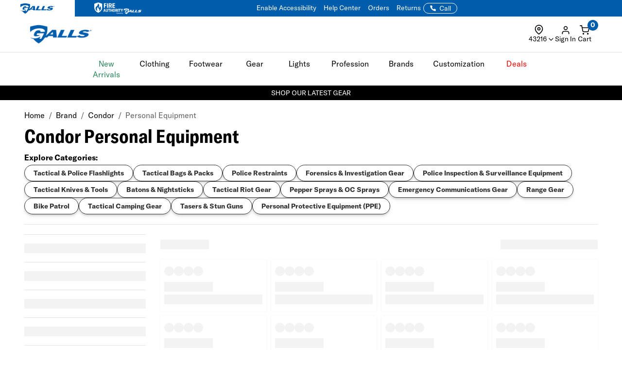

--- FILE ---
content_type: text/css; charset=windows-1252
request_url: https://www.galls.com/css/assets2024/brands/ds-galls.css?v=34
body_size: 553
content:
/*================== README ================== Updated 6/17/2024
Galls styles - Overrides to base.css
================== END README ==================
*/

/* Global Styles ------------------------------------------------------------------------------- */
:root {
  /* Galls */
	--base-galls-blue: #005dac;
	--base-galls-red: #b82025;
	--base-galls-navy: #103a60;
	--base-galls-limeGreen: #b9c73c;
	--base-galls-odGreen: #747a33;
	--base-galls-green: #0b6d38;
	--base-galls-burntOrange: #b56e2c;
	--base-galls-orange: #dd5a26;

	/* Default */
	--base-default-bg: #f7f7f7;
	--base-default-bgSecondary: #ffffff;
	--base-default-text: #303030;
	--base-default-textSecondary: #616161;
	--base-default-border: #e3e3e3;
	--base-default-icon: #4a4a4a;

	/* Brand */
  --base-brand-bg: #e3e3e3;
  --base-brand-text: #4a4a4a;
  --base-brand-fill: #303030;
  --base-brand-onFill: #ffffff;
}

/* Custom text color classes with b5-active */
.b5-active .text-galls-blue { color: var(--base-galls-blue) !important; }
.b5-active .text-galls-red { color: var(--base-galls-red) !important; }
.b5-active .text-galls-navy { color: var(--base-galls-navy) !important; }
.b5-active .text-galls-limeGreen { color: var(--base-galls-limeGreen) !important; }
.b5-active .text-galls-odGreen { color: var(--base-galls-odGreen) !important; }
.b5-active .text-galls-green { color: var(--base-galls-green) !important; }
.b5-active .text-galls-burntOrange { color: var(--base-galls-burntOrange) !important; }
.b5-active .text-galls-orange { color: var(--base-galls-orange) !important; }

/* Custom background color classes with b5-active */
.b5-active .bg-galls-blue { background-color: var(--base-galls-blue) !important; }
.b5-active .bg-galls-red { background-color: var(--base-galls-red) !important; }
.b5-active .bg-galls-navy { background-color: var(--base-galls-navy) !important; }
.b5-active .bg-galls-limeGreen { background-color: var(--base-galls-limeGreen) !important; }
.b5-active .bg-galls-odGreen { background-color: var(--base-galls-odGreen) !important; }
.b5-active .bg-galls-green { background-color: var(--base-galls-green) !important; }
.b5-active .bg-galls-burntOrange { background-color: var(--base-galls-burntOrange) !important; }
.b5-active .bg-galls-orange { background-color: var(--base-galls-orange) !important; }

/* Global Components ------------------------------------------------------------------------------- */

/*====== BUTTONS ======*/
.b5-active .btn {
  border-radius: 0;
}


.b5-active .btn-inverted:not(:disabled):not(.btn-disabled):hover,
.b5-active .btn-primary-inverted:not(:disabled):not(.btn-disabled):hover,
.b5-active .btn-primary:not(:disabled):not(.btn-disabled):hover {
	background-color: var(--base-galls-blue);
	border: 1px solid var(--base-galls-blue);
	color: #fff;
}

.b5-active .btn-inverted:not(:disabled):not(.btn-disabled):active,
.b5-active .btn-primary-inverted:not(:disabled):not(.btn-disabled):active,
.b5-active .btn-primary:not(:disabled):not(.btn-disabled).active,
.h5-active .btn-primary:not(:disabled):not(.btn-disabled).active {
	background-color: var(--base-galls-blue);
	border: 1px solid var(--base-galls-blue);
	opacity: 0.8;
	color: #fff;
}

/*====== INVERTED BTNS / PRIMARY BUTTONS WITH DARK BACKGROUNDS - USE .btn-primary-inverted ======*/
.b5-active .btn-primary-inverted:hover {
	background-color: var(--base-galls-blue);
	color: #FFF;
	border-color: #FFF;
}

/*====== DARK BACKGROUND PRIMARY BUTTONS ======*/
.b5-active .btn-dark:hover {
  background-color: var(--base-galls-blue);
	color: #FFF;
	border: 1px solid #FFF;
}

/*====== BUTTON GROUPS ======*/
.b5-active .btn-group {
  border-radius: 0;
}

/*====== FORMS / INPUTS ======*/
.b5-active input.form-control,
.b5-active textarea.form-control,
.b5-active select.form-control,
.b5-active select.form__select,
.b5-active select.form-select {
	font-family: var(--galls-font-gt-america-standard);
}

/*====== CARDS ======*/
.b5-active input.form-control,
.b5-active textarea.form-control,
.b5-active select.form-control,
.b5-active select.form__select,
.b5-active select.form-select {
	border-radius: 6px;
}

--- FILE ---
content_type: application/javascript
request_url: https://www.galls.com/css/julie/gtjuliefooter.js?v=49
body_size: 3339
content:
// README: Majority of JS goes here.
// Put JS functions that need to be accessed to prevent Flash of Unstyled Content (FOUC) in gtjuliehead.js.

$(document).ready(function() {


  // Set privacy policy cookie to expire in 1 year
  if (!getCookie("privacy-policy")) {
    $("#cookie_privacyPolicy").fadeIn();

    $("#cookie_accept").on("click", function() {
      setCookie("privacy-policy", "true", 365);
      $("#cookie_privacyPolicy").fadeOut();
    });
  }

  const pathname = window.location.pathname.toLowerCase();
  const isURLCartPage = pathname.includes('cart') || pathname.includes('cgbccart');
  const carouselSection = document.querySelector('#trending-now-section');

  if (isURLCartPage && carouselSection) {
    samGetProducts("CAROUSEL TOP BOOTS","","8","NEWEST","cart_topSellingBoots");
  }

  
  // Applies to GCU Order Buttons: Disabled buttons do not run actions
  const disabledBtns = document.querySelectorAll('.btn-disabled');

  disabledBtns.forEach(button => {
      button.addEventListener('click', (event) => {
          if (button.classList.contains('btn-disabled')) {
              event.stopImmediatePropagation();
              event.preventDefault();
              return false;
          }
          const onclick = button.getAttribute('onclick');
          if (onclick) {
              eval(onclick);
          }
      }, true);

      button.addEventListener('keyup', (event) => {
          if (event.key === 'Enter') {
              if (button.classList.contains('btn-disabled')) {
                  event.stopImmediatePropagation();
                  event.preventDefault();
                  return false;
              }
              const onkeyup = button.getAttribute('onkeyup');
              if (onkeyup) {
                  eval(onkeyup);
              }
          }
      }, true);
  });

  

    // Update clearance tags on PDP
    updateClearanceAndSaleTags();

    // Homepage 'Shop by Profession' scroll
    const outerElements = document.querySelectorAll('.cssCarouselOuter');
    const contentElements = document.querySelectorAll('.cssCarouselContent');

    outerElements.forEach((outer, index) => {
      const content = contentElements[index];
      if (!content) return;

      let lastApplied = null;
      let debounceTimer;
      let pauseAfterFirstApply = false;
      let pauseStartWidth = null;

      const shouldResume = () => {
        if (!pauseAfterFirstApply || pauseStartWidth === null) return true;

        const currentWidth = window.innerWidth;
        const threshold = 100;
        const delta = Math.abs(currentWidth - pauseStartWidth);

        return delta >= threshold;
      };

      const checkOverflow = () => {
        if (pauseAfterFirstApply && !shouldResume()) return;
      
        if (pauseAfterFirstApply && shouldResume()) {
          pauseAfterFirstApply = false;
          pauseStartWidth = null;
        }
      
        const scrollWidth = content.scrollWidth;
        const clientWidth = content.clientWidth;
        const width = window.innerWidth;
      
        const isOverflowing = scrollWidth - clientWidth > 4;
        const isMobile = width <= 768;
        const newClass = isOverflowing
          ? isMobile
            ? 'is-overflowing-mobile'
            : 'is-overflowing-desktop'
          : null;
      
        // âœ… Always apply/remove padding to the last child
        const children = content.children;
        const lastChild = children[children.length - 1];
      
        if (lastChild) {
          lastChild.style.paddingRight = isOverflowing ? '20px' : '';
        }
      
        // â›” Return early only *after* padding is handled
        if (lastApplied === newClass) return;
      
        outer.classList.remove('is-overflowing-mobile', 'is-overflowing-desktop');
        if (newClass) outer.classList.add(newClass);
        lastApplied = newClass;
      
        if (!pauseAfterFirstApply && newClass !== null) {
          pauseAfterFirstApply = true;
          pauseStartWidth = width;
        }
      };
      
      const debouncedCheck = () => {
        clearTimeout(debounceTimer);
        debounceTimer = setTimeout(checkOverflow, 100);
      };

      checkOverflow();

      const resizeObserver = new ResizeObserver(debouncedCheck);
      resizeObserver.observe(content);

      const mutationObserver = new MutationObserver(debouncedCheck);
      mutationObserver.observe(content, { childList: true, subtree: true });

      window.addEventListener('resize', debouncedCheck);
    });
    // End Homepage 'Shop by Profession' scroll

});


// ============== CGBCSRPU ==========
function phoneMaskUS() {
  return Inputmask({
    mask: ["999-999-9999", "+1 999-999-9999"],
    keepStatic: true,
    greedy: false,
    clearIncomplete: true
  });
}

function removeCharacters(phoneNumber) {
let cleanedNumber = phoneNumber.replace(/\D/g, '');
if (cleanedNumber.length === 11 && cleanedNumber.startsWith('1')) {
    cleanedNumber = cleanedNumber.substring(1);
}
return cleanedNumber;
}

function showShippingForm() {
let isCheckboxChecked = document.getElementById("toggleShippingForm").checked;
let shippingForm = document.getElementById("shippingForm");

if (isCheckboxChecked) {
  shippingForm.style.display= 'none';
} else {
  shippingForm.style.display= '';
}
}


function setCookie(name, value, days) {
  let expires = "";
  if (days) {
    let date = new Date();
    date.setTime(date.getTime() + (days * 24 * 60 * 60 * 1000));
    expires = "; expires=" + date.toUTCString();
  }
  document.cookie = name + "=" + (value || "") + expires + "; path=/";
}

function getCookie(name) {
  let nameEQ = name + "=";
  let ca = document.cookie.split(';');
  for (let i = 0; i < ca.length; i++) {
    let c = ca[i];
    while (c.charAt(0) === ' ') c = c.substring(1, c.length);
    if (c.indexOf(nameEQ) === 0) return c.substring(nameEQ.length, c.length);
  }
  return null;
}



const numberItemsInCart = () => {
  // check inside .samCDIS_row_flex_wrapper for how many .samCDIS_row_flex there are
  const items = document.querySelectorAll('.samCDIS_row_flex_wrapper .samCDIS_row_flex');
  return items.length;
}

function updateShippingProgressBar(threshold = 125) {
  const rawSubtotal = $('.samCD_SubTotal_Right').text();
  const cartTotal = parseFloat(rawSubtotal.replace(/[^0-9.]/g, '')) || 0;
  const cartIsEmpty = numberItemsInCart() === 0;

  const header = document.querySelector('.sidecart-shipping__header');
  const label = document.getElementById("sidecart-shipping__label");
  const shippingSection = document.querySelector(".sidecart-shipping");
  const progress = document.querySelector(".sidecart-shipping__progress");

  if (!label || !progress) return;

  // If cart is empty, hide the component
  if (cartIsEmpty) {
    shippingSection.style.display = "none";
    return;
  }

  shippingSection.style.display = "block";
  header.classList.remove("invisible");

  // Bypass threshold if MM product is present
  if (typeof sidecartContainsMMProduct === "function" && sidecartContainsMMProduct()) {
    label.textContent = "Congrats! You qualify for FREE SHIPPING!";
    progress.style.width = "100%";
    progress.style.backgroundColor = "#008000";
    sendGA4Event('view_free_ship_msg');
    return;
  }

  const percentage = Math.min((cartTotal / threshold) * 100, 100);
  const remaining = (threshold - cartTotal).toFixed(2);

  // Hide threshold if cart total > $400
  if (cartTotal >= 400) {
    shippingSection.style.display = "none";
  }

  if (cartTotal >= threshold) {
    label.textContent = "Congrats, you're getting 20% off Shipping!";
    progress.style.width = "100%";
    sendGA4Event('view_free_ship_msg');
  } else {
    label.textContent = `You're $${remaining} away from getting 20% off Shipping`;
    progress.style.width = `${percentage}%`;
    sendGA4Event('view_ship_msg');
  }

  progress.style.backgroundColor = "#008000";
}

// Social Proof - run after DOM loads: When the "This item is non-returnable..." span appears, show the "Clearance" badge and "Final Sale" inline
function updateClearanceAndSaleTags() {
  const clearanceElem = document.getElementById("clearMsg");

    if (clearanceElem) {
        function checkAndAddClickListener() {
            const text = clearanceElem.textContent.toLowerCase();
              socProofAddClearanceAndSaleTag();
        }

        // Run immediately in case the text is already present
        checkAndAddClickListener();

        const observer = new MutationObserver(() => {
            checkAndAddClickListener();
        });

        observer.observe(clearanceElem, { childList: true, characterData: true, subtree: true });
    }
}

// Add tags to the DOM
function socProofAddClearanceAndSaleTag() {
  let socialProofTags = '';
  const pdpElem = document.getElementById("styleForm");
  const clearanceElem = document.getElementById("clearMsg");

  if (pdpElem) {
      const htmlSnapshot = pdpElem;
      socialProofTags = extractSocialProofTagsDom(htmlSnapshot);
  }
  const tagsUpper = socialProofTags.map(tag => tag.Tag.toUpperCase());
  const hasSale = tagsUpper.includes("SALE");
  const hasClearance = tagsUpper.includes("CLEARANCE");

  // Add clearance and sale tags if "non-returnable clearance item", else remove them
  if (hasSale && hasClearance && clearanceElem.textContent.toLowerCase().includes('non-returnable clearance item')) {
      const tagsToDisplay = socialProofTags.filter((arr) => {
        return arr.Tag.toUpperCase() === 'SALE' || arr.Tag.toUpperCase() === 'CLEARANCE'
      });
      processSocialProofTags( tagsToDisplay, pdpElem, 'addClearanceAndSaleTags');
  } else if (hasSale && hasClearance) {
    document.querySelector('#socialProofBadge').style = 'display: none;';
    document.querySelector('#socProofSale').style = 'display: none;';
  }
}

function extractSocialProofTagsDom(domElem) {
  if (!domElem) return [];
  const input = domElem.querySelector('input[id^="tags_"]');
  if (!input) return [];

    try {
      const tag = JSON.parse(input.value);
        return tag; 
    } catch (e) {
      return [];
    }
}



// ============== HELPER FUNCTIONS ==========
// Change character count for text areas
function countChar(){
  const left = 250 - document.getElementById('SIPMSG').value.length;
  document.getElementById('areaCount').innerText = left;
}

// element: DOM element, currentIcon: name of the current icon, newIcon: name of the new icon
function updateChevronIcon(element, currentIcon, newIcon) {
  let clickedIcon = '';
  if (element) {
    clickedIcon = element.querySelector("svg use");
  }
  if (clickedIcon) {
    const isExpanded = element.getAttribute("aria-expanded") === "true";
    const icon = isExpanded ? `/images/icons/feather-sprite.svg#${currentIcon}` : `/images/icons/feather-sprite.svg#${newIcon}`;

    setTimeout(() => {
      clickedIcon.setAttribute('href', icon);
    }, 30);
  }
}


--- FILE ---
content_type: application/javascript
request_url: https://www.galls.com/css/julie/gtjulieheader.js?v=44
body_size: 4713
content:


// README: JS functions that need to be accessed here to prevent Flash of Unstyled Content (FOUC).
// Put majority of JS into gtjuliefooter.js.

// ============== CGBCHEAD ==========
// Get all navigation menus
function getMenu(thno) {
  if ($('#div' + thno).html() == '') {
    $('#div' + thno).html("Loading...");
    $.ajax({
      url: '/cgi/CGBCXMENU',
      type: 'get',
      dataType: 'html',
      data: { SITHNO: thno },
      success: function (html) { $("#div" + thno).html(html); }
    })
  }
}   

function julieGetAllMenuIDs() {
  const navbarWrapper = document.querySelector('.main-nav#navigation');
  const allMenuIDs = Array.from(navbarWrapper.querySelectorAll('li')).map(item => item.id.replace(/^F/, ''));
  return allMenuIDs;
}

// ============== CGBCACC, CGBCLMOH, CGBCMRSL, CGBCLMGUH ==========
function changeHeaderText(firstName, lastName) {
  if (!firstName && !lastName) {
    const headlineElement = document.querySelector('.account__headline');
    const descriptionElement = document.querySelector('.account__description');
    
    if (headlineElement) {
      headlineElement.textContent = "Welcome!";
    }
    
    if (descriptionElement) {
      descriptionElement.textContent = "From this page you can review order status and history and make updates to your account. All fields are required below even if you choose to keep your current password, current email, or current user name.";
    }
  }
}

// ============== CGBCLOGIN ==========
function isOrderStatusVisible(token) {
  if (token === 'display:none;') {
    document.getElementById('cardContent').style.maxWidth = "400px";
  } else {
    document.getElementById('leftForm').classList.add('col-6');
  }
}


// ============== CGBCCART ==========
function displayEmptyCartSignup() {
  const pathname = window.location.pathname.toLowerCase();
  const isURLCartPage = pathname.includes('cart') || pathname.includes('cgbccart');
  const signInBtn = document.querySelector('[data-cart-sign-in]');
  const signUpLink = document.querySelector('[data-cart-signup-link]');
  const a = isUserLoggedIn();

  if (isURLCartPage && isUserLoggedIn() === true && signUpLink && signInBtn) {
    signInBtn.innerHTML = 
    `<span>Continue Shopping</span>
        <svg class="alert-icon">
          <use href="/images/icons/feather-sprite.svg#arrow-right"></use>
        </svg>`;
    signInBtn.href = "/";
    signUpLink.style.display = 'none';
  }
}

// Load gift card form
function julieLoadGiftCardForm(SISTYL, SICDNO, SIEDP) {
  const ajaxurl = '/CGBCXSRGC';

  if (SISTYL !== 'GIFT') {
    return;
  }

  fetch(`${ajaxurl}?SIEDP=${SIEDP}&SICDNO=${SICDNO}`, {
    method: 'GET',
    headers: {
      'Content-Type': 'text/html'
    }
  })
  .then(response => response.text())
  .then(html => {
    let formContainer = document.getElementById('giftCardForm');

    // Try setting the contents immediately
    if (formContainer) {
      formContainer.innerHTML = html;
    } else {
      // Start the interval if formContainer doesn't exist yet
      const checkFormContainer = setInterval(() => {
        formContainer = document.getElementById('giftCardForm');

        if (formContainer) {
          formContainer.innerHTML = html;
          clearInterval(checkFormContainer);
        }
      }, 100);
    }
  })
  .catch(() => {});
}

// ============== CGBCSTYL ==========
function julieRemoveQtyOptionsGiftCard() {
  if ($('input[name="SISTYL"]').val() === 'GIFT') {
      $('#SIQTY').css('display', 'none');
      $('#samPDPAddToCartDiv').css('width', '100%');
  }
}


// Display 'Call to Customize' button for styles on Turnout Gear that require customization
function julieDisplayCallToCustomizeButton(style) {
  const turnoutGearStyles = ['FE1628', 'FE1624', 'FE1620', 'FE1616'];

  if (turnoutGearStyles.includes(style)) {
    $("#julieCallToCustomize").show();
  }
  return;
}

// ============== CGBCSTYL ==========
// Add lazy load to thumbnail and mobile images on PDP's by changing the gif loader into a 1px x 1px grey square loader
function juliePrepareLazyLoadMobileImagesPDP() {
  const sliderContainer = document.getElementById("product__mobile-slider");

  if (!sliderContainer) return;

  const images = sliderContainer.querySelectorAll("img");

  images.forEach(img => {
      img.setAttribute("data-lazy", "");
      img.setAttribute("src", "/css/ajax-loader2.jpg");
  });
}


function juliePrepareLazyLoadThumbnailsPDP() {
  const thumbnailsContainer = document.getElementById("product__thumbnails--scroll");
  
  if (!thumbnailsContainer) return;

  const hiddenOverflowDiv = thumbnailsContainer.querySelector("#hiddenOverflow");
  
  if (!hiddenOverflowDiv) return;

  const images = hiddenOverflowDiv.querySelectorAll("img");

  images.forEach(img => {
    const isVideoThumbnail = img.closest('div')?.classList.contains('video-thumbnail');
    const imgSrc = img.getAttribute('src');
  
    img.setAttribute('data-lazy', '');
    img.setAttribute('src', '/css/ajax-loader2.jpg');
  
    if (isVideoThumbnail) {
      img.setAttribute('data-original', imgSrc);
    }
  });
  
}
// Add lazy load end

// social proof tags map
const socialProofTagPlacement = () => {
  return [
    {
      Tag: 'CLEARANCE',
      placement: 'BADGE',
      tagValues: {
        backgroundColor: '#FFEA00',
        color:'#000000',
        text: 'Clearance'
      },
      parentDiv: '.product-item'
    },
    {
      Tag: 'SALE',
      placement: 'INLINE',
      tagValues: '',
      parentDiv: ''
    },
    {
      Tag: 'ONLY AT GALLS',
      placement: 'INLINE',
      tagValues: '',
      parentDiv: ''
    },
    {
      Tag: 'EXCLUSIVE',
      placement: 'BADGE',
      tagValues: {
        backgroundColor: '#000000',
        color:'#FFFFFF',
        text: 'Exclusive'
      },
      parentDiv: '.product-item'
    },
    {
      Tag: 'CUSTOMIZABLE',
      placement: 'INLINE',
      tagValues: '',
      parentDiv: ''
    },
    {
      Tag: 'SHIPS FREE',
      placement: 'INLINE',
      tagValues: '',
      parentDiv: ''
    },
    {
      Tag: 'NEW ARRIVAL',
      placement: 'INLINE',
      tagValues: '',
      parentDiv: ''
    },
    {
      Tag: 'IN DEMAND',
      placement: 'BADGE',
      tagValues: {
        backgroundColor: '#EAF4FF',
        color:'#FFFFFF',
        text: 'In Demand'
      },
      parentDiv: '.product-item'
    },
    {
      Tag: 'TOP RATED',
      placement: 'BADGE',
      tagValues: {
        backgroundColor: '#000000',
        color:'#FFFFFF',
        text: 'Top Rated'
      },
      parentDiv: '.product-item'
    },
    {
      Tag: 'CLOSEOUT DEAL',
      placement: 'INLINE',
      tagValues: {
        backgroundColor: 'red',
        color:'#FFF',
        text: 'Closeout Deal'
      },
      parentDiv: '.product-item'
    }
  ]
}


// Extract social proof tags from the JSON on a PLP via an AJAX call - used for Sam's carousels
function extractSocialProofTags(data) {
  if (typeof data !== "string") {
    return [];
  }

  const matches = [...data.matchAll(/<input[^>]+id='tags_[^']+'[^>]+value='([^']+)'/g)]
  .map(match => match[1]);

  const socialProofTags = matches
  .map(match => {
    if (!match || !match[1]) return []; // Skip if match is empty or match[1] is undefined

    try {
      return JSON.parse(match);
    } catch (e) {
      return [];
    }
  });

  return socialProofTags;
}


/**
 * Places both badge and inline social proof tags on product cards.
 * Automatically detects whether it's a carousel or a regular PLP card.
 *
 * @param {Array} dataStructure - If an array is provided, it assumes a carousel structure.
 * @param {string} cardIdentifier - A CSS selector identifying the product card container (e.g., '.product-item' or '.carousel-item').
 */
function placeAllSocialProofTags(dataStructure, cardIdentifier) {
  if (!cardIdentifier || typeof cardIdentifier !== "string") return;

  const tagMap = socialProofTagPlacement();
  if (!tagMap) return;

  // If `dataStructure` is an array, it's a carousel
  if (Array.isArray(dataStructure)) {
    const productItem = document.querySelector(cardIdentifier);
    if (!productItem || !dataStructure.length) return;

    processSocialProofTags(dataStructure, productItem, tagMap);
    return;
  }

  // Otherwise, it's a non-carousel PLP/PDP page
  const inputs = document.querySelectorAll('input[id^="tags_"]');
  if (!inputs.length) return;

  inputs.forEach(input => {
    const productItem = input.closest(cardIdentifier);
    if (!productItem) return;

    try {
      const tags = JSON.parse(input.value);
      if (!Array.isArray(tags)) return;
      processSocialProofTags(tags, productItem);
    } catch (e) {}
  });
}

/**
 * Processes social proof tags for both carousels and non-carousel product cards. Most Business logic (ex: order of tags, "Clearance" amd "Sale" tags) here
 *
 * @param {Array} tags - Array of tag objects.
 * @param {HTMLElement} productItem - The product container element.
 * @param {Array} tagMap - The mapping of tag rules.
 */
function processSocialProofTags(tags, productItem, addClearanceAndSaleTags) {
  if (!Array.isArray(tags) || !productItem) return;

  const tagMap = socialProofTagPlacement();
  if (!tagMap) return;

  // Sort tags based on order in array
  // Ensure 1. New Arrival, 2. Customizable, 3. Only At Galls, 4. Ships Free, but ensure all tags are present in this array
  tagPriority = ['NEW ARRIVAL', 'CUSTOMIZABLE', 'EXCLUSIVE', 'SALE', 'ONLY AT GALLS', 'BEST SELLING', 'SHIPS FREE', 'IN DEMAND', 'MOST TRUSTED'];
  tags.sort((a, b) => {
    aIndex = tagPriority.indexOf((a.Tag || '').toUpperCase());
    bIndex = tagPriority.indexOf((b.Tag || '').toUpperCase());
    aIndex = aIndex === -1 ? 1000 : aIndex;
    bIndex = bIndex === -1 ? 1000 : bIndex;
    return aIndex - bIndex;
  })

  socProofCheckAddFinalSaleToClearance(tags, tagMap); // Add "Final Sale" to Clearance tags

  const IsPDP = !!(document.querySelector("#styleForm") || document.querySelector("#QuickViewForm"));
  if (addClearanceAndSaleTags !== 'addClearanceAndSaleTags' && IsPDP === true) {
    socProofRemoveClearanceSaleTags(tags); // Remove Clearance and Sale tags if both are present
  }

  tags.forEach(({ Tag, placement }) => {
    const tagConfig = tagMap.find(config => 
      (config.Tag || '').toLowerCase() === (Tag || '').toLowerCase() &&
      (config.placement || '').toLowerCase() === (placement || '').toLowerCase()
    );

    if (!tagConfig) return;

    if (placement === 'BADGE') {
      updateBadgeStyles(productItem, tagConfig);
    } else if (placement === 'INLINE') {
      // Check if the page has #styleForm or #QuickViewForm (PDP conditions)
      const isPDP = !!(document.querySelector("#styleForm") || document.querySelector("#QuickViewForm"));
      isPDP ? socProofPDPUpdateInlineTags(productItem, tagConfig) : updateInlineTags(productItem, tagConfig);
    }
  });
}


// Update badge styles based on the tag values
function updateBadgeStyles(productItem, tagConfig) {
  if (!productItem || !tagConfig || !tagConfig.tagValues) return;
  const badgeElements = productItem.querySelectorAll('#socialProofBadge');

  if (!badgeElements.length) return;

  const { backgroundColor, color, text } = tagConfig.tagValues;

  badgeElements.forEach(badgeElement => {
    if (!badgeElement) return;
    badgeElement.style.backgroundColor = backgroundColor;
    badgeElement.style.color = color;
    badgeElement.textContent = text;
    badgeElement.style.display = 'inline-block';
  });
}


// Update inline tags based on the tag values
function updateInlineTags(productItem, tagConfig) {
  if (!productItem || !tagConfig) return;

  const { Tag, clearance } = tagConfig;
  const tagUpper = (Tag || '').toUpperCase();
  const clearanceUpper = (clearance || '').toUpperCase();

  if (tagUpper === 'SALE' && clearance === "") {
    const targetDivSale = productItem.querySelector('#socProofSale');
    const saleDivider = productItem.querySelector('#socProofSaleDivider');
    if (targetDivSale) targetDivSale.style.display = '';
    if (saleDivider) saleDivider.style.display = '';
  } else if (clearanceUpper === 'FINAL SALE') {
    const targetDivSale = productItem.querySelector('#socProofSale');

    if (targetDivSale) {
      targetDivSale.style.display = '';
      targetDivSale.textContent = 'Final Sale';
    }

    const saleDivider = productItem.querySelector('#socProofSaleDivider');
    if (saleDivider) saleDivider.style.display = '';
  }

  if (tagUpper === 'NEW ARRIVAL') {
    const targetDivNewArrival = productItem.querySelector('#socProofNewArrival');
    if (targetDivNewArrival) targetDivNewArrival.style.display = '';
  }

  if (['ONLY AT GALLS', 'CUSTOMIZABLE', 'SHIPS FREE'].includes(tagUpper)) {
    socProofPDPUpdateInlineTags(productItem, tagConfig);
  }
}


// Update 'Closeout Deal' tag
// PDP only - Update inline tags based on the tag values
function socProofPDPUpdateInlineTags(productItem, tagConfig) {
  if (!productItem || !tagConfig) return;

  const { Tag, clearance } = tagConfig;
  const tagUpper = (Tag || '').toUpperCase();
  const clearanceUpper = (clearance || '').toUpperCase();

  const tagContainers = productItem.querySelectorAll(".soc-proof-inline-tags");
  const existingSaleTag = productItem.querySelector('#socProofSale');
  const closeoutDealTags = productItem.querySelectorAll('#socProofCloseoutDeal');

  if (!tagContainers.length) return;

  // Sale or Final Sale
  if (tagUpper === 'SALE' && !clearance) {
    if (existingSaleTag) existingSaleTag.style.display = '';
    return;
  } else if (clearanceUpper === 'FINAL SALE') {
    if (existingSaleTag) {
      existingSaleTag.style.display = '';
      existingSaleTag.textContent = 'Final Sale';
    }
    return;
  }

  // Closeout Deal
  if (tagUpper === 'CLOSEOUT DEAL') {
    closeoutDealTags.forEach(existingCloseoutDealTag => {
      existingCloseoutDealTag.style.display = '';
    });
    tagElement = socialProofPDPCreateTagElement('Closeout Deal', 'soc-proof-closeout-deal');
  }

  // New Arrival, Only at Galls, Customizable, Ships Free
  tagContainers.forEach(tagContainer => {
    if (!tagContainer) return;

    let tagElement = null;

    if (tagUpper === 'NEW ARRIVAL') {
      tagElement = socialProofPDPCreateTagElement('New Arrival', 'social-proof-new-arrival');
    } else if (tagUpper === 'ONLY AT GALLS') {
      tagElement = socialProofPDPCreateImageTag('Only at', 'https://www.galls.com/photos/gar/images/logos/only-at-galls.svg', 'soc-proof-only-at-galls');
    } else if (tagUpper === 'CUSTOMIZABLE') {
      tagElement = socialProofPDPCreateTagElement('Customizable', 'soc-proof-customizable');
    } else if (tagUpper === 'SHIPS FREE') {
      tagElement = socialProofPDPCreateTagElement('Ships Free', 'soc-proof-ships-free');
    }

    if (tagElement) {
      tagContainer.appendChild(tagElement);
      socProofPDPUpdateDividers(tagContainer);
    }
  });
}
// end 'Closeout Deal' tag


function socProofPDPUpdateDividers(container) {
  if (!container) return;

  const tags = container.querySelectorAll("span:not(.soc-proof-divider)");
  if (!tags.length) return;

  container.querySelectorAll(".soc-proof-divider").forEach(divider => divider.remove());

  tags.forEach((tag, index) => {
    if (!tag || index >= tags.length - 1) return;
    const divider = socialProofPDPCreateDivider();
    if (divider) tag.insertAdjacentElement("afterend", divider);
  });
}

function socialProofPDPCreateTagElement(text, className) {
  if (!text || !className) return null;
  const span = document.createElement('span');
  span.textContent = text;
  span.classList.add(className);
  return span;
}

function socialProofPDPCreateImageTag(text, src, className) {
  if (!text || !src || !className) return null;
  const span = document.createElement('span');
  span.classList.add(className);
  span.innerHTML = `${text} <img src="${src}" alt="${text}">`;
  return span;
}

function socialProofPDPCreateDivider() {
  const divider = document.createElement('span');
  if (!divider) return null;
  divider.textContent = '|';
  divider.classList.add('soc-proof-divider');
  return divider;
}

// Clearance, Sale, Final Sale logic //
function socProofCheckAddFinalSaleToClearance(tagsArray, tagMap) {
  if (!Array.isArray(tagsArray) || !Array.isArray(tagMap)) return;

  const hasSale = tagsArray.some(item => item?.Tag?.toUpperCase() === "SALE");
  const hasClearance = tagsArray.some(item => item?.Tag?.toUpperCase() === "CLEARANCE");

  const saleTag = tagMap.find(item => item?.Tag?.toUpperCase() === "SALE");
  if (!saleTag) return;

  saleTag.clearance = hasSale && hasClearance ? "Final Sale" : "";
}

function socProofRemoveClearanceSaleTags(tagsArray) {
  const hasSale = tagsArray.some(item => item?.Tag?.toUpperCase() === "SALE");
  const hasClearance = tagsArray.some(item => item?.Tag?.toUpperCase() === "CLEARANCE");

  if (hasSale && hasClearance) {
    for (let i = tagsArray.length - 1; i >= 0; i--) {
      if (tagsArray[i]?.Tag?.toUpperCase() === "SALE" || tagsArray[i]?.Tag?.toUpperCase() === "CLEARANCE") {
        tagsArray.splice(i, 1);
      }
    }
  }

  return tagsArray;
}









